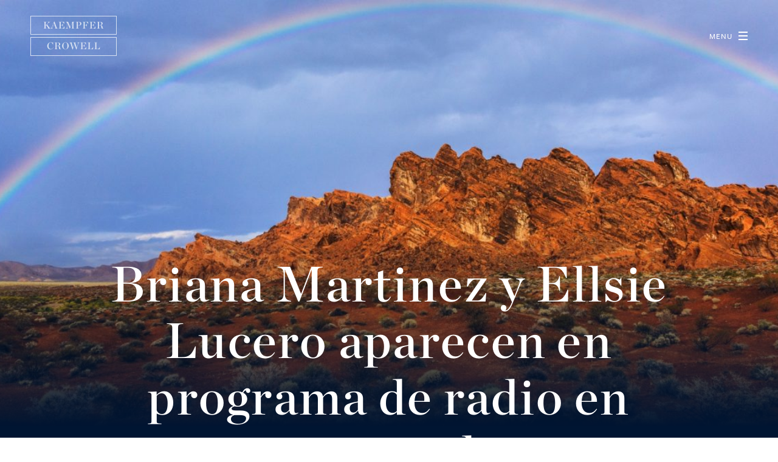

--- FILE ---
content_type: text/html; charset=UTF-8
request_url: http://kcnvlaw.com/news/briana-martinez-y-ellsie-lucero-aparecen-en-programa-de-radio-en-espanol/
body_size: 29163
content:
<!doctype html>
<html>
<head>
  <meta charset="utf-8">
  <title>Briana Martinez y Ellsie Lucero aparecen en programa de radio en español - Kaempfer Crowell</title>
  <meta name="viewport" content="width=device-width, initial-scale=1">

  <link rel="shortcut icon" href="http://kcnvlaw.com/wp-content/themes/kps3-kaempfercrowell/assets/images/favicon.ico">


  <meta name='robots' content='max-image-preview:large' />

<!-- This site is optimized with the Yoast SEO plugin v11.7 - https://yoast.com/wordpress/plugins/seo/ -->
<link rel="canonical" href="https://kcnvlaw.com/news/briana-martinez-y-ellsie-lucero-aparecen-en-programa-de-radio-en-espanol/" />
<meta property="og:locale" content="en_US" />
<meta property="og:type" content="article" />
<meta property="og:title" content="Briana Martinez y Ellsie Lucero aparecen en programa de radio en español - Kaempfer Crowell" />
<meta property="og:description" content="LAS VEGAS –  El 1 de Julio, 2021, Briana Martinez y Ellsie Lucero aparecieron en el programa de radio en español Al Dia en Bienes Raices para discutir la importancia..." />
<meta property="og:url" content="https://kcnvlaw.com/news/briana-martinez-y-ellsie-lucero-aparecen-en-programa-de-radio-en-espanol/" />
<meta property="og:site_name" content="Kaempfer Crowell" />
<meta property="article:section" content="Uncategorized" />
<meta property="article:published_time" content="2021-08-03T16:46:59-07:00" />
<meta property="og:image" content="https://kcnvlaw.com/wp-content/uploads/2016/12/valley-of-fire-1.jpg" />
<meta property="og:image:secure_url" content="https://kcnvlaw.com/wp-content/uploads/2016/12/valley-of-fire-1.jpg" />
<meta name="twitter:card" content="summary" />
<meta name="twitter:description" content="LAS VEGAS –  El 1 de Julio, 2021, Briana Martinez y Ellsie Lucero aparecieron en el programa de radio en español Al Dia en Bienes Raices para discutir la importancia..." />
<meta name="twitter:title" content="Briana Martinez y Ellsie Lucero aparecen en programa de radio en español - Kaempfer Crowell" />
<meta name="twitter:image" content="https://kcnvlaw.com/wp-content/uploads/2016/12/valley-of-fire-1.jpg" />
<script type='application/ld+json' class='yoast-schema-graph yoast-schema-graph--main'>{"@context":"https://schema.org","@graph":[{"@type":"WebSite","@id":"https://kcnvlaw.com/#website","url":"https://kcnvlaw.com/","name":"Kaempfer Crowell","potentialAction":{"@type":"SearchAction","target":"https://kcnvlaw.com/?s={search_term_string}","query-input":"required name=search_term_string"}},{"@type":"WebPage","@id":"https://kcnvlaw.com/news/briana-martinez-y-ellsie-lucero-aparecen-en-programa-de-radio-en-espanol/#webpage","url":"https://kcnvlaw.com/news/briana-martinez-y-ellsie-lucero-aparecen-en-programa-de-radio-en-espanol/","inLanguage":"en-US","name":"Briana Martinez y Ellsie Lucero aparecen en programa de radio en espa\u00f1ol - Kaempfer Crowell","isPartOf":{"@id":"https://kcnvlaw.com/#website"},"datePublished":"2021-08-03T16:46:59-07:00","dateModified":"2021-08-03T16:46:59-07:00","author":{"@id":"https://kcnvlaw.com/#/schema/person/e830bee233557d7a06363a7b6a55e8e9"}},{"@type":["Person"],"@id":"https://kcnvlaw.com/#/schema/person/e830bee233557d7a06363a7b6a55e8e9","name":"Lesley Miller","sameAs":[]}]}</script>
<!-- / Yoast SEO plugin. -->

<link rel='dns-prefetch' href='//use.typekit.net' />
<link rel='dns-prefetch' href='//cloud.typography.com' />
<script type="text/javascript">
/* <![CDATA[ */
window._wpemojiSettings = {"baseUrl":"https:\/\/s.w.org\/images\/core\/emoji\/15.0.3\/72x72\/","ext":".png","svgUrl":"https:\/\/s.w.org\/images\/core\/emoji\/15.0.3\/svg\/","svgExt":".svg","source":{"concatemoji":"http:\/\/kcnvlaw.com\/wp-includes\/js\/wp-emoji-release.min.js?ver=6.6.4"}};
/*! This file is auto-generated */
!function(i,n){var o,s,e;function c(e){try{var t={supportTests:e,timestamp:(new Date).valueOf()};sessionStorage.setItem(o,JSON.stringify(t))}catch(e){}}function p(e,t,n){e.clearRect(0,0,e.canvas.width,e.canvas.height),e.fillText(t,0,0);var t=new Uint32Array(e.getImageData(0,0,e.canvas.width,e.canvas.height).data),r=(e.clearRect(0,0,e.canvas.width,e.canvas.height),e.fillText(n,0,0),new Uint32Array(e.getImageData(0,0,e.canvas.width,e.canvas.height).data));return t.every(function(e,t){return e===r[t]})}function u(e,t,n){switch(t){case"flag":return n(e,"\ud83c\udff3\ufe0f\u200d\u26a7\ufe0f","\ud83c\udff3\ufe0f\u200b\u26a7\ufe0f")?!1:!n(e,"\ud83c\uddfa\ud83c\uddf3","\ud83c\uddfa\u200b\ud83c\uddf3")&&!n(e,"\ud83c\udff4\udb40\udc67\udb40\udc62\udb40\udc65\udb40\udc6e\udb40\udc67\udb40\udc7f","\ud83c\udff4\u200b\udb40\udc67\u200b\udb40\udc62\u200b\udb40\udc65\u200b\udb40\udc6e\u200b\udb40\udc67\u200b\udb40\udc7f");case"emoji":return!n(e,"\ud83d\udc26\u200d\u2b1b","\ud83d\udc26\u200b\u2b1b")}return!1}function f(e,t,n){var r="undefined"!=typeof WorkerGlobalScope&&self instanceof WorkerGlobalScope?new OffscreenCanvas(300,150):i.createElement("canvas"),a=r.getContext("2d",{willReadFrequently:!0}),o=(a.textBaseline="top",a.font="600 32px Arial",{});return e.forEach(function(e){o[e]=t(a,e,n)}),o}function t(e){var t=i.createElement("script");t.src=e,t.defer=!0,i.head.appendChild(t)}"undefined"!=typeof Promise&&(o="wpEmojiSettingsSupports",s=["flag","emoji"],n.supports={everything:!0,everythingExceptFlag:!0},e=new Promise(function(e){i.addEventListener("DOMContentLoaded",e,{once:!0})}),new Promise(function(t){var n=function(){try{var e=JSON.parse(sessionStorage.getItem(o));if("object"==typeof e&&"number"==typeof e.timestamp&&(new Date).valueOf()<e.timestamp+604800&&"object"==typeof e.supportTests)return e.supportTests}catch(e){}return null}();if(!n){if("undefined"!=typeof Worker&&"undefined"!=typeof OffscreenCanvas&&"undefined"!=typeof URL&&URL.createObjectURL&&"undefined"!=typeof Blob)try{var e="postMessage("+f.toString()+"("+[JSON.stringify(s),u.toString(),p.toString()].join(",")+"));",r=new Blob([e],{type:"text/javascript"}),a=new Worker(URL.createObjectURL(r),{name:"wpTestEmojiSupports"});return void(a.onmessage=function(e){c(n=e.data),a.terminate(),t(n)})}catch(e){}c(n=f(s,u,p))}t(n)}).then(function(e){for(var t in e)n.supports[t]=e[t],n.supports.everything=n.supports.everything&&n.supports[t],"flag"!==t&&(n.supports.everythingExceptFlag=n.supports.everythingExceptFlag&&n.supports[t]);n.supports.everythingExceptFlag=n.supports.everythingExceptFlag&&!n.supports.flag,n.DOMReady=!1,n.readyCallback=function(){n.DOMReady=!0}}).then(function(){return e}).then(function(){var e;n.supports.everything||(n.readyCallback(),(e=n.source||{}).concatemoji?t(e.concatemoji):e.wpemoji&&e.twemoji&&(t(e.twemoji),t(e.wpemoji)))}))}((window,document),window._wpemojiSettings);
/* ]]> */
</script>
<style id='wp-emoji-styles-inline-css' type='text/css'>

	img.wp-smiley, img.emoji {
		display: inline !important;
		border: none !important;
		box-shadow: none !important;
		height: 1em !important;
		width: 1em !important;
		margin: 0 0.07em !important;
		vertical-align: -0.1em !important;
		background: none !important;
		padding: 0 !important;
	}
</style>
<link rel='stylesheet' id='wp-block-library-css' href='http://kcnvlaw.com/wp-includes/css/dist/block-library/style.min.css?ver=6.6.4' type='text/css' media='all' />
<style id='classic-theme-styles-inline-css' type='text/css'>
/*! This file is auto-generated */
.wp-block-button__link{color:#fff;background-color:#32373c;border-radius:9999px;box-shadow:none;text-decoration:none;padding:calc(.667em + 2px) calc(1.333em + 2px);font-size:1.125em}.wp-block-file__button{background:#32373c;color:#fff;text-decoration:none}
</style>
<style id='global-styles-inline-css' type='text/css'>
:root{--wp--preset--aspect-ratio--square: 1;--wp--preset--aspect-ratio--4-3: 4/3;--wp--preset--aspect-ratio--3-4: 3/4;--wp--preset--aspect-ratio--3-2: 3/2;--wp--preset--aspect-ratio--2-3: 2/3;--wp--preset--aspect-ratio--16-9: 16/9;--wp--preset--aspect-ratio--9-16: 9/16;--wp--preset--color--black: #000000;--wp--preset--color--cyan-bluish-gray: #abb8c3;--wp--preset--color--white: #ffffff;--wp--preset--color--pale-pink: #f78da7;--wp--preset--color--vivid-red: #cf2e2e;--wp--preset--color--luminous-vivid-orange: #ff6900;--wp--preset--color--luminous-vivid-amber: #fcb900;--wp--preset--color--light-green-cyan: #7bdcb5;--wp--preset--color--vivid-green-cyan: #00d084;--wp--preset--color--pale-cyan-blue: #8ed1fc;--wp--preset--color--vivid-cyan-blue: #0693e3;--wp--preset--color--vivid-purple: #9b51e0;--wp--preset--gradient--vivid-cyan-blue-to-vivid-purple: linear-gradient(135deg,rgba(6,147,227,1) 0%,rgb(155,81,224) 100%);--wp--preset--gradient--light-green-cyan-to-vivid-green-cyan: linear-gradient(135deg,rgb(122,220,180) 0%,rgb(0,208,130) 100%);--wp--preset--gradient--luminous-vivid-amber-to-luminous-vivid-orange: linear-gradient(135deg,rgba(252,185,0,1) 0%,rgba(255,105,0,1) 100%);--wp--preset--gradient--luminous-vivid-orange-to-vivid-red: linear-gradient(135deg,rgba(255,105,0,1) 0%,rgb(207,46,46) 100%);--wp--preset--gradient--very-light-gray-to-cyan-bluish-gray: linear-gradient(135deg,rgb(238,238,238) 0%,rgb(169,184,195) 100%);--wp--preset--gradient--cool-to-warm-spectrum: linear-gradient(135deg,rgb(74,234,220) 0%,rgb(151,120,209) 20%,rgb(207,42,186) 40%,rgb(238,44,130) 60%,rgb(251,105,98) 80%,rgb(254,248,76) 100%);--wp--preset--gradient--blush-light-purple: linear-gradient(135deg,rgb(255,206,236) 0%,rgb(152,150,240) 100%);--wp--preset--gradient--blush-bordeaux: linear-gradient(135deg,rgb(254,205,165) 0%,rgb(254,45,45) 50%,rgb(107,0,62) 100%);--wp--preset--gradient--luminous-dusk: linear-gradient(135deg,rgb(255,203,112) 0%,rgb(199,81,192) 50%,rgb(65,88,208) 100%);--wp--preset--gradient--pale-ocean: linear-gradient(135deg,rgb(255,245,203) 0%,rgb(182,227,212) 50%,rgb(51,167,181) 100%);--wp--preset--gradient--electric-grass: linear-gradient(135deg,rgb(202,248,128) 0%,rgb(113,206,126) 100%);--wp--preset--gradient--midnight: linear-gradient(135deg,rgb(2,3,129) 0%,rgb(40,116,252) 100%);--wp--preset--font-size--small: 13px;--wp--preset--font-size--medium: 20px;--wp--preset--font-size--large: 36px;--wp--preset--font-size--x-large: 42px;--wp--preset--spacing--20: 0.44rem;--wp--preset--spacing--30: 0.67rem;--wp--preset--spacing--40: 1rem;--wp--preset--spacing--50: 1.5rem;--wp--preset--spacing--60: 2.25rem;--wp--preset--spacing--70: 3.38rem;--wp--preset--spacing--80: 5.06rem;--wp--preset--shadow--natural: 6px 6px 9px rgba(0, 0, 0, 0.2);--wp--preset--shadow--deep: 12px 12px 50px rgba(0, 0, 0, 0.4);--wp--preset--shadow--sharp: 6px 6px 0px rgba(0, 0, 0, 0.2);--wp--preset--shadow--outlined: 6px 6px 0px -3px rgba(255, 255, 255, 1), 6px 6px rgba(0, 0, 0, 1);--wp--preset--shadow--crisp: 6px 6px 0px rgba(0, 0, 0, 1);}:where(.is-layout-flex){gap: 0.5em;}:where(.is-layout-grid){gap: 0.5em;}body .is-layout-flex{display: flex;}.is-layout-flex{flex-wrap: wrap;align-items: center;}.is-layout-flex > :is(*, div){margin: 0;}body .is-layout-grid{display: grid;}.is-layout-grid > :is(*, div){margin: 0;}:where(.wp-block-columns.is-layout-flex){gap: 2em;}:where(.wp-block-columns.is-layout-grid){gap: 2em;}:where(.wp-block-post-template.is-layout-flex){gap: 1.25em;}:where(.wp-block-post-template.is-layout-grid){gap: 1.25em;}.has-black-color{color: var(--wp--preset--color--black) !important;}.has-cyan-bluish-gray-color{color: var(--wp--preset--color--cyan-bluish-gray) !important;}.has-white-color{color: var(--wp--preset--color--white) !important;}.has-pale-pink-color{color: var(--wp--preset--color--pale-pink) !important;}.has-vivid-red-color{color: var(--wp--preset--color--vivid-red) !important;}.has-luminous-vivid-orange-color{color: var(--wp--preset--color--luminous-vivid-orange) !important;}.has-luminous-vivid-amber-color{color: var(--wp--preset--color--luminous-vivid-amber) !important;}.has-light-green-cyan-color{color: var(--wp--preset--color--light-green-cyan) !important;}.has-vivid-green-cyan-color{color: var(--wp--preset--color--vivid-green-cyan) !important;}.has-pale-cyan-blue-color{color: var(--wp--preset--color--pale-cyan-blue) !important;}.has-vivid-cyan-blue-color{color: var(--wp--preset--color--vivid-cyan-blue) !important;}.has-vivid-purple-color{color: var(--wp--preset--color--vivid-purple) !important;}.has-black-background-color{background-color: var(--wp--preset--color--black) !important;}.has-cyan-bluish-gray-background-color{background-color: var(--wp--preset--color--cyan-bluish-gray) !important;}.has-white-background-color{background-color: var(--wp--preset--color--white) !important;}.has-pale-pink-background-color{background-color: var(--wp--preset--color--pale-pink) !important;}.has-vivid-red-background-color{background-color: var(--wp--preset--color--vivid-red) !important;}.has-luminous-vivid-orange-background-color{background-color: var(--wp--preset--color--luminous-vivid-orange) !important;}.has-luminous-vivid-amber-background-color{background-color: var(--wp--preset--color--luminous-vivid-amber) !important;}.has-light-green-cyan-background-color{background-color: var(--wp--preset--color--light-green-cyan) !important;}.has-vivid-green-cyan-background-color{background-color: var(--wp--preset--color--vivid-green-cyan) !important;}.has-pale-cyan-blue-background-color{background-color: var(--wp--preset--color--pale-cyan-blue) !important;}.has-vivid-cyan-blue-background-color{background-color: var(--wp--preset--color--vivid-cyan-blue) !important;}.has-vivid-purple-background-color{background-color: var(--wp--preset--color--vivid-purple) !important;}.has-black-border-color{border-color: var(--wp--preset--color--black) !important;}.has-cyan-bluish-gray-border-color{border-color: var(--wp--preset--color--cyan-bluish-gray) !important;}.has-white-border-color{border-color: var(--wp--preset--color--white) !important;}.has-pale-pink-border-color{border-color: var(--wp--preset--color--pale-pink) !important;}.has-vivid-red-border-color{border-color: var(--wp--preset--color--vivid-red) !important;}.has-luminous-vivid-orange-border-color{border-color: var(--wp--preset--color--luminous-vivid-orange) !important;}.has-luminous-vivid-amber-border-color{border-color: var(--wp--preset--color--luminous-vivid-amber) !important;}.has-light-green-cyan-border-color{border-color: var(--wp--preset--color--light-green-cyan) !important;}.has-vivid-green-cyan-border-color{border-color: var(--wp--preset--color--vivid-green-cyan) !important;}.has-pale-cyan-blue-border-color{border-color: var(--wp--preset--color--pale-cyan-blue) !important;}.has-vivid-cyan-blue-border-color{border-color: var(--wp--preset--color--vivid-cyan-blue) !important;}.has-vivid-purple-border-color{border-color: var(--wp--preset--color--vivid-purple) !important;}.has-vivid-cyan-blue-to-vivid-purple-gradient-background{background: var(--wp--preset--gradient--vivid-cyan-blue-to-vivid-purple) !important;}.has-light-green-cyan-to-vivid-green-cyan-gradient-background{background: var(--wp--preset--gradient--light-green-cyan-to-vivid-green-cyan) !important;}.has-luminous-vivid-amber-to-luminous-vivid-orange-gradient-background{background: var(--wp--preset--gradient--luminous-vivid-amber-to-luminous-vivid-orange) !important;}.has-luminous-vivid-orange-to-vivid-red-gradient-background{background: var(--wp--preset--gradient--luminous-vivid-orange-to-vivid-red) !important;}.has-very-light-gray-to-cyan-bluish-gray-gradient-background{background: var(--wp--preset--gradient--very-light-gray-to-cyan-bluish-gray) !important;}.has-cool-to-warm-spectrum-gradient-background{background: var(--wp--preset--gradient--cool-to-warm-spectrum) !important;}.has-blush-light-purple-gradient-background{background: var(--wp--preset--gradient--blush-light-purple) !important;}.has-blush-bordeaux-gradient-background{background: var(--wp--preset--gradient--blush-bordeaux) !important;}.has-luminous-dusk-gradient-background{background: var(--wp--preset--gradient--luminous-dusk) !important;}.has-pale-ocean-gradient-background{background: var(--wp--preset--gradient--pale-ocean) !important;}.has-electric-grass-gradient-background{background: var(--wp--preset--gradient--electric-grass) !important;}.has-midnight-gradient-background{background: var(--wp--preset--gradient--midnight) !important;}.has-small-font-size{font-size: var(--wp--preset--font-size--small) !important;}.has-medium-font-size{font-size: var(--wp--preset--font-size--medium) !important;}.has-large-font-size{font-size: var(--wp--preset--font-size--large) !important;}.has-x-large-font-size{font-size: var(--wp--preset--font-size--x-large) !important;}
:where(.wp-block-post-template.is-layout-flex){gap: 1.25em;}:where(.wp-block-post-template.is-layout-grid){gap: 1.25em;}
:where(.wp-block-columns.is-layout-flex){gap: 2em;}:where(.wp-block-columns.is-layout-grid){gap: 2em;}
:root :where(.wp-block-pullquote){font-size: 1.5em;line-height: 1.6;}
</style>
<link rel='stylesheet' id='kaempfercrowell-screen-css' href='http://kcnvlaw.com/wp-content/themes/kps3-kaempfercrowell/assets/styles/main-063c406a60622b0495ea497101e15474.css?ver=1' type='text/css' media='all' />
<link rel='stylesheet' id='kaempfercrowell-fonts-css' href='https://cloud.typography.com/616688/6041952/css/fonts.css?ver=6.6.4' type='text/css' media='all' />
<script type="text/javascript" src="https://use.typekit.net/nvd5qdj.js?ver=6.6.4" id="kaempfercrowell-fonts-script-js"></script>
<script type="text/javascript" id="kaempfercrowell-fonts-script-js-after">
/* <![CDATA[ */
try{Typekit.load({ async: true });}catch(e){}
/* ]]> */
</script>
<script type="text/javascript" src="http://kcnvlaw.com/wp-includes/js/jquery/jquery.min.js?ver=3.7.1" id="jquery-core-js"></script>
<script type="text/javascript" src="http://kcnvlaw.com/wp-includes/js/jquery/jquery-migrate.min.js?ver=3.4.1" id="jquery-migrate-js"></script>
<link rel="https://api.w.org/" href="https://kcnvlaw.com/wp-json/" /><link rel="alternate" title="JSON" type="application/json" href="https://kcnvlaw.com/wp-json/wp/v2/posts/1035" /><link rel="EditURI" type="application/rsd+xml" title="RSD" href="https://kcnvlaw.com/xmlrpc.php?rsd" />
<link rel='shortlink' href='https://kcnvlaw.com/?p=1035' />
<link rel="alternate" title="oEmbed (JSON)" type="application/json+oembed" href="https://kcnvlaw.com/wp-json/oembed/1.0/embed?url=https%3A%2F%2Fkcnvlaw.com%2Fnews%2Fbriana-martinez-y-ellsie-lucero-aparecen-en-programa-de-radio-en-espanol%2F" />
<link rel="alternate" title="oEmbed (XML)" type="text/xml+oembed" href="https://kcnvlaw.com/wp-json/oembed/1.0/embed?url=https%3A%2F%2Fkcnvlaw.com%2Fnews%2Fbriana-martinez-y-ellsie-lucero-aparecen-en-programa-de-radio-en-espanol%2F&#038;format=xml" />
<!-- Stream WordPress user activity plugin v4.0.0 -->

  <!-- Google tag (gtag.js) -->
<script async src="https://www.googletagmanager.com/gtag/js?id=G-6GCHWPJKF3"></script>
<script> window.dataLayer = window.dataLayer || []; function gtag(){dataLayer.push(arguments);} gtag('js', new Date()); gtag('config', 'G-6GCHWPJKF3');
</script>
</head>


<body class="body   body--secondary">
<!-- Google Tag Manager (noscript) -->
<noscript><iframe src="https://www.googletagmanager.com/ns.html?id=GTM-K3NWC2X"
height="0" width="0" style="display:none;visibility:hidden"></iframe></noscript>
<!-- End Google Tag Manager (noscript) -->  <div class="nav">
    <div class="nav-container">
      <a href="/" class="nav-logo">
        <img src="http://kcnvlaw.com/wp-content/themes/kps3-kaempfercrowell/assets/images/logo@2x.png" alt="Kaempfer-Crowell" width="142" height="66">
      </a>

      <a href="#" id="js-nav-menu" class="nav-menu">
        <div class="nav-menu-lines" aria-hidden="true"></div>
        <span class="nav-menu-text">Menu</span>
        <span class="nav-menu-text nav-menu-text--alt" aria-hidden="true">Close</span>
      </a>
    </div>
  </div>

<nav class="menu">
  <div class="menu-content">
    <div class="menu-sidebar">
      <div class="menu-sidebar-content">
        <p class="menu-formIntro">
          Need help finding information? Search below or call one of our three offices.
        </p>

        <form action="/" method="GET" class="menu-form">
          <div class="menu-form-input">
            <input type="search" name="s" placeholder="Search">
          </div>
          <div class="menu-form-submit">
            <button type="submit"><span class="icon icon--search" aria-hidden="true"></span></button>
          </div>
        </form>

        <div class="menu-locations">
                                <div>
              <a href="/contact-us/las-vegas-office/" class="menu-location">
                <h3 class="menu-location-title">Las Vegas</h3>
                <p class="menu-location-text">
                  (702) 792-7000                </p>
                  <span class="menu-location-arrowLink arrowLink">
                    More Info <span class="arrowLink-icon icon icon--arrow-right" aria-hidden="true"></span>
                  </span>
              </a>
            </div>
                      <div>
              <a href="/contact-us/reno-office/" class="menu-location">
                <h3 class="menu-location-title">Reno</h3>
                <p class="menu-location-text">
                  (775) 852-3900                </p>
                  <span class="menu-location-arrowLink arrowLink">
                    More Info <span class="arrowLink-icon icon icon--arrow-right" aria-hidden="true"></span>
                  </span>
              </a>
            </div>
                      <div>
              <a href="/contact-us/carson-city-office/" class="menu-location">
                <h3 class="menu-location-title">Carson City</h3>
                <p class="menu-location-text">
                  (775) 884-8300                </p>
                  <span class="menu-location-arrowLink arrowLink">
                    More Info <span class="arrowLink-icon icon icon--arrow-right" aria-hidden="true"></span>
                  </span>
              </a>
            </div>
                  </div>
      </div>
    </div>
    <div class="menu-links"><ul id="menu-primary-menu" class="menu-links-list"><li id="menu-item-71" class="menu-item menu-item-type-post_type menu-item-object-page menu-item-71"><a href="https://kcnvlaw.com/about/">About</a></li>
<li id="menu-item-53" class="menu-item menu-item-type-post_type menu-item-object-page menu-item-53"><a href="https://kcnvlaw.com/practice-areas/">Practice Areas</a></li>
<li id="menu-item-54" class="menu-item menu-item-type-post_type menu-item-object-page menu-item-54"><a href="https://kcnvlaw.com/the-team/">Our People</a></li>
<li id="menu-item-1415" class="menu-item menu-item-type-post_type menu-item-object-page menu-item-1415"><a href="https://kcnvlaw.com/diversity-equity-inclusion/">Diversity, Equity &#038; Inclusion</a></li>
<li id="menu-item-64" class="menu-item menu-item-type-post_type menu-item-object-page current_page_parent menu-item-64"><a href="https://kcnvlaw.com/news/">News</a></li>
<li id="menu-item-72" class="menu-item menu-item-type-post_type menu-item-object-page menu-item-72"><a href="https://kcnvlaw.com/contact-us/">Contact Us</a></li>
<li id="menu-item-1082" class="menu-item menu-item-type-post_type menu-item-object-page menu-item-1082"><a href="https://kcnvlaw.com/about/career-positions/">Career Positions</a></li>
<li id="menu-item-824" class="menu-item menu-item-type-custom menu-item-object-custom menu-item-824"><a href="https://kcnvlaw.com/payportal/">Payment Portal</a></li>
<li id="menu-item-55" class="small-only menu-item menu-item-type-custom menu-item-object-custom menu-item-55"><a href="/search/">Search</a></li>
</ul></div>  </div>
</nav>


  <div class="headerImage headerImage--secondary" style="background-image: url('https://kcnvlaw.com/wp-content/uploads/2019/05/VallyOfFire_Resize-1440x620.jpg')">
    <div class="headerImage-location"></div>
  </div>

  <header class="pageHeader">
    <h1 class="pageHeader-title">Briana Martinez y Ellsie Lucero aparecen en programa de radio en español</h1>
  </header>

<div class="pageBar">
  <div class="pageBar-content">
    <ul class="breadcrumbs">
      <li class="breadcrumbs-item">
        <a href="/" class="breadcrumbs-item-link">Home</a>
      </li>
                    <li class="breadcrumbs-item">
          <a href="https://kcnvlaw.com/news/" class="breadcrumbs-item-link">News</a>
        </li>
            <li class="breadcrumbs-item">
        <a href="https://kcnvlaw.com/news/briana-martinez-y-ellsie-lucero-aparecen-en-programa-de-radio-en-espanol/" class="breadcrumbs-item-link">Briana Martinez y Ellsie Lucero aparecen en programa de radio en español</a>
      </li>
    </ul>
  </div>
</div>

  <article class="pageBase">
    <div class="pageBase-content pageBase-content--text">
      <div class="pageBase-content-date">
        posted on <strong>August 3, 2021</strong>
      </div>
      <p>LAS VEGAS –  El 1 de Julio, 2021, Briana Martinez y Ellsie Lucero aparecieron en el programa de radio en español Al Dia en Bienes Raices para discutir la importancia de planificar para el futuro. Briana y Ellsie explicaron algunas de las diversas opciones para la planificación patrimonial, como testamentos, fideicomisos y poderes.</p>
<p>Briana y Ellsie son abogadas con la firma de abogados Kaempfer Crowell.</p>
<p>Con oficinas en Las Vegas, Reno y Carson City, Kaempfer Crowell es reconocido como uno de los bufetes de abogados principales de Nevada en Relaciones Gubernamentales, Zonificación, Litigios, Energía y Recursos Naturales, Bienes Raíces, Bancarotta, Telecomunicaciones y Trabajo y Empleo. La firma cuenta con más de 30 abogados, la mayoría de los cuales son nativos y residentes de Nevada desde hace mucho tiempo. Los abogados de Kaempfer Crowell asesoran a corporaciones, propietarios de empresas e individuos. Los abogados de la firma se clasifican habitualmente entre los mejores abogados de Estados Unidos © y Chambers USA.</p>
<p><iframe title="Como puedes proteger a tu familia y que tus bienes no se pierdan?" width="500" height="281" src="https://www.youtube.com/embed/zKysCwbfPZU?feature=oembed" frameborder="0" allow="accelerometer; autoplay; clipboard-write; encrypted-media; gyroscope; picture-in-picture; web-share" referrerpolicy="strict-origin-when-cross-origin" allowfullscreen></iframe></p>

    </div>
  </article>

<footer class="footer footer--secondary">

  <div class="footer-container">

    <div class="footer-left">
      <div class="footer-left-inner">
        <a href="/" class="footer-main-logo">
          <img src="http://kcnvlaw.com/wp-content/themes/kps3-kaempfercrowell/assets/images/logo-color-large@2x.png" alt="" width="230" height="125">
        </a>
        
                <div class="footer-cta">
                      <h3 class="footer-cta-title">
              Call one of our three offices            </h3>
                                <a href="https://kcnvlaw.com/contact-us/" class="footer-cta-button arrowLink">
              More info              <span class="arrowLink-icon icon icon--arrow-right" aria-hidden="true"></span>
            </a>
                  </div>
      </div>
    </div>
    <div class="footer-right">
      <div class="footer-right-inner">
        <div class="footer-logos">
          <div class="footer-logo-container">
            <img class="footer-logo" src="http://kcnvlaw.com/wp-content/themes/kps3-kaempfercrowell/assets/images/footer-logo-1.png" width="125" height="125">
          </div>
          <div class="footer-logo-container">
            <img class="footer-logo" src="http://kcnvlaw.com/wp-content/themes/kps3-kaempfercrowell/assets/images/footer-logo-2.png" width="244" height="125">
          </div>
        </div>
        <div class="footer-utility-menu">
          <ul id="menu-footer-menu" class="footer-extra"><li id="menu-item-248" class="footer-extra-item menu-item menu-item-type-post_type menu-item-object-page menu-item-248"><a href="https://kcnvlaw.com/disclaimer/">Disclaimer</a></li>
<li id="menu-item-405" class="footer-extra-item menu-item menu-item-type-post_type menu-item-object-page menu-item-405"><a href="https://kcnvlaw.com/payportal/">Payment Portal</a></li>
</ul>        </div>
     </div>
    </div>

  </div>

</footer>
<!-- Scripts -->
<script>
              (function(e){
                  var el = document.createElement('script');
                  el.setAttribute('data-account', 'bRjfvenmoH');
                  el.setAttribute('src', 'https://cdn.userway.org/widget.js');
                  document.body.appendChild(el);
                })();
              </script><script type="text/javascript" src="http://kcnvlaw.com/wp-content/themes/kps3-kaempfercrowell/assets/scripts/bundle.min.js?ver=1" id="kaempfercrowell-bundle-js"></script>

</body>
</html>


--- FILE ---
content_type: text/css
request_url: http://kcnvlaw.com/wp-content/themes/kps3-kaempfercrowell/assets/styles/main-063c406a60622b0495ea497101e15474.css?ver=1
body_size: 48947
content:
/**
 * Automatically Generated - Do Not Edit
 * kps3 / v1.0.0 / 2024-05-21
 */
.l-container{max-width:1200px;margin-left:auto;margin-right:auto}.l-container::after{clear:both;content:"";display:table}/*! normalize.css v2.1.3 | MIT License | git.io/normalize */article,aside,details,figcaption,figure,footer,header,hgroup,main,nav,section,summary{display:block}audio,canvas,video{display:inline-block}audio:not([controls]){display:none;height:0}[hidden],template{display:none}html{font-family:sans-serif;-ms-text-size-adjust:100%;-webkit-text-size-adjust:100%}body{margin:0}a{background:transparent}a:focus{outline:thin dotted}a:active,a:hover{outline:0}h1{font-size:2em;margin:0.67em 0}abbr[title]{border-bottom:1px dotted}b,strong{font-weight:bold}dfn{font-style:italic}hr{-moz-box-sizing:content-box;box-sizing:content-box;height:0}mark{background:#ff0;color:#000}code,kbd,pre,samp{font-family:monospace, serif;font-size:1em}pre{white-space:pre-wrap}q{quotes:"\201C" "\201D" "\2018" "\2019"}small{font-size:80%}sub,sup{font-size:75%;line-height:0;position:relative;vertical-align:baseline}sup{top:-0.5em}sub{bottom:-0.25em}img{border:0}svg:not(:root){overflow:hidden}figure{margin:0}fieldset{border:1px solid #c0c0c0;margin:0 2px;padding:0.35em 0.625em 0.75em}legend{border:0;padding:0}button,input,select,textarea{font-family:inherit;font-size:100%;margin:0}button,input{line-height:normal}button,select{text-transform:none}button,html input[type="button"],input[type="reset"],input[type="submit"]{-webkit-appearance:button;cursor:pointer}button[disabled],html input[disabled]{cursor:default}input[type="checkbox"],input[type="radio"]{box-sizing:border-box;padding:0}input[type="search"]{-webkit-appearance:textfield;-moz-box-sizing:content-box;-webkit-box-sizing:content-box;box-sizing:content-box}input[type="search"]::-webkit-search-cancel-button,input[type="search"]::-webkit-search-decoration{-webkit-appearance:none}button::-moz-focus-inner,input::-moz-focus-inner{border:0;padding:0}textarea{overflow:auto;vertical-align:top}table{border-collapse:collapse;border-spacing:0}html{box-sizing:border-box}*,*::after,*::before{box-sizing:inherit}.button{appearance:none;border:none;cursor:pointer;text-decoration:none;user-select:none;vertical-align:middle;white-space:nowrap}.button:disabled{cursor:not-allowed;opacity:.5}@font-face{font-family:'KCL-Icons';src:url("../fonts/KCL-Icons.ttf?erx0p") format("truetype"),url("../fonts/KCL-Icons.woff?erx0p") format("woff"),url("../fonts/KCL-Icons.svg?erx0p#KCL-Icons") format("svg");font-weight:normal;font-style:normal}.icon,.menu-links-list a:after{font-family:'KCL-Icons' !important;speak:none;font-style:normal;font-weight:normal;font-variant:normal;text-transform:none;line-height:1;-webkit-font-smoothing:antialiased;-moz-osx-font-smoothing:grayscale}.icon--arrow-short-right:before{content:"\e900"}.icon--arrow-short-left:before{content:"\e901"}.icon--arrow-short-down:before,.has-filter-open .filter-toggle-icon:before{content:"\e902"}.icon--arrow-short-up:before,.filter-toggle-icon:before{content:"\e903"}.icon--search:before{content:"\e904"}.icon--arrow-right:before,.menu-links-list a:after{content:"\e905"}.icon--arrow-left:before{content:"\e906"}.icon--arrow-down:before{content:"\e907"}.icon--arrow-up:before{content:"\e908"}figure{margin:0}img,picture{margin:0;max-width:100%;height:auto}table{border-collapse:collapse;table-layout:fixed;width:100%}th{border-bottom:1px solid #E1E0E0;font-weight:600;padding:15px 0;text-align:left}td{border-bottom:1px solid #E1E0E0;padding:15px 0}tr,td,th{vertical-align:middle}body{-webkit-font-smoothing:antialiased;font-family:"freight-sans-pro",sans-serif;font-weight:500;color:#686664}h1,h2,h3,h4,h5,h6{font-family:"Chronicle Display A","Chronicle Display B",serif;font-weight:600;color:#234977;line-height:1.14}p{margin:15px 0 35px;line-height:1.6875}hr{border-bottom:1px solid #E1E0E0;border-left:0;border-right:0;border-top:0;margin:40px 0 50px}.u-hide{display:none !important}.u-show{display:block !important}.u-left{float:left !important}.u-right{float:right !important}.u-textLeft{text-align:left !important}.u-textCenter{text-align:center !important}.u-textRight{text-align:right !important}.alignnone{margin:5px 20px 20px 0}.aligncenter,div.aligncenter{display:block;margin:5px auto 5px auto}.alignright{float:right;margin:5px 0 20px 20px}.alignleft{float:left;margin:5px 20px 20px 0}a img.alignright{float:right;margin:5px 0 20px 20px}a img.alignnone{margin:5px 20px 20px 0}a img.alignleft{float:left;margin:5px 20px 20px 0}a img.aligncenter{display:block;margin-left:auto;margin-right:auto}.wp-caption{background:#fff;border:1px solid #f0f0f0;max-width:96%;padding:5px 3px 10px;text-align:center}.wp-caption.alignnone{margin:5px 20px 20px 0}.wp-caption.alignleft{margin:5px 20px 20px 0}.wp-caption.alignright{margin:5px 0 20px 20px}.wp-caption img{border:0 none;height:auto;margin:0;max-width:98.5%;padding:0;width:auto}.wp-caption p.wp-caption-text{font-size:11px;line-height:17px;margin:0;padding:0 4px 5px}.screen-reader-text{clip:rect(1px, 1px, 1px, 1px);position:absolute !important;height:1px;width:1px;overflow:hidden}.screen-reader-text:focus{background-color:#f1f1f1;border-radius:3px;box-shadow:0 0 2px 2px rgba(0,0,0,0.6);clip:auto !important;color:#21759b;display:block;font-size:14px;font-size:0.875rem;font-weight:bold;height:auto;left:5px;line-height:normal;padding:15px 23px 14px;text-decoration:none;top:5px;width:auto;z-index:100000}.arrowLink{font-size:13px;text-decoration:none;text-transform:uppercase;letter-spacing:.1em;color:#fff;display:inline-block}.arrowLink:hover .arrowLink-icon{transform:translateX(5px)}.arrowLink--alt{color:#C39753}.arrowLink--large{font-size:16px}.arrowLink--large:hover .arrowLink-icon{transform:translateX(10px)}.arrowLink--noHover:hover .arrowLink-icon{transform:none}.arrowLink-icon{margin-left:10px;font-size:30px;position:relative;top:6px;display:inline-block;height:20px;line-height:20px;overflow:hidden;transition:transform 250ms ease}.arrowLink-icon--large{font-size:40px}.breadcrumbs{margin:0;padding:2px 0 3px;list-style:none;text-transform:uppercase;font-size:12px;line-height:1.23}@media screen and (min-width: 500px){.breadcrumbs{font-size:13px}}.breadcrumbs-item{display:inline-block;padding:0 3px;letter-spacing:.5px}.breadcrumbs-item:after{content:'>';padding-left:7px;font-family:"Chronicle Display A","Chronicle Display B",serif;font-size:12px;position:relative;top:1px;letter-spacing:.33px;color:rgba(255,255,255,0.6)}.breadcrumbs-item:last-child:after{display:none}.breadcrumbs-item:first-child{padding-left:0}.breadcrumbs-item:last-child{display:none}.breadcrumbs-item:nth-last-child(2):after{display:none}@media screen and (min-width: 500px){.breadcrumbs-item{padding:0 8px}.breadcrumbs-item:after{content:'//';padding-left:14px;font-size:15px}.breadcrumbs-item:nth-last-child(2):after{display:inline-block}.breadcrumbs-item:last-child{display:inline-block}}.breadcrumbs-item-link{text-decoration:none;color:#fff;display:inline-block;max-width:200px;overflow:hidden;text-overflow:ellipsis;white-space:nowrap;vertical-align:middle}.breadcrumbs-item-link:hover{opacity:.6;transition:opacity 125ms ease}@media screen and (min-width: 500px){.breadcrumbs-item-link{max-width:300px}}@media screen and (min-width: 990px){.breadcrumbs-item-link{max-width:350px}}.body{background-image:linear-gradient(#250D08 845px, #64240A 100%)}.has-menu-open.body{overflow:hidden}.body--secondary{background-image:linear-gradient(#001532 845px, #2C5789 100%)}.body--home-2{background-image:linear-gradient(#001632 845px, #2C5789 100%)}.body--home-3{background-image:linear-gradient(#050A21 845px, #47549D 100%)}.has-menu-open .body-content{-webkit-filter:blur(4px);filter:blur(4px);pointer-events:none}.nav{position:absolute;top:0;left:0;width:100%;padding:15px 0;z-index:100}@media screen and (min-width: 790px){.nav{padding:25px 0}}.nav-container{max-width:1200px;margin-left:auto;margin-right:auto;padding:0 10px}.nav-container::after{clear:both;content:"";display:table}.nav-logo{position:relative;top:1px;display:inline-block;max-width:110px;opacity:.75}.nav-logo img{display:block}.nav-logo:focus{outline:none}.nav-logo:hover{opacity:.85;transition:opacity 150ms ease}@media screen and (min-width: 790px){.nav-logo{max-width:none}}.nav-menu{float:right;height:20px;width:15px;margin-top:19px;position:relative;color:#fff;text-transform:uppercase;padding:2px 0}.nav-menu:hover{opacity:.8;transition:opacity 150ms ease}.nav-menu:focus{outline:none}@media screen and (min-width: 790px){.nav-menu{margin-top:25px}}.has-menu-open .nav-menu-lines{transform:rotate(45deg) translate3d(3px, 6px, 0)}.has-menu-open .nav-menu-lines:before{opacity:0}.has-menu-open .nav-menu-lines:after{transform:rotate(-90deg) translate3d(12px, 0, 0)}.nav-menu-lines{position:relative;height:2px;width:15px;background:#fff;transition:all 250ms ease}.nav-menu-lines:before,.nav-menu-lines:after{content:'';height:2px;width:15px;background:#fff;position:absolute;top:6px;right:0;transition:all 250ms ease}.nav-menu-lines:before{transition:all 150ms ease}.nav-menu-lines:after{top:12px}.nav-menu-text{position:absolute;right:100%;top:0;font-size:13px;font-weight:500;letter-spacing:1px;padding:0 10px 0 5px;transition:opacity 200ms ease, transform 350ms ease-in-out}.has-menu-open .nav-menu-text{opacity:0;transform:translateX(-5px)}.nav-menu-text--alt{opacity:0;transform:translateX(-5px)}.has-menu-open .nav-menu-text--alt{opacity:1;transform:translateX(0)}.menu{position:absolute;top:0;left:0;width:100%;background-image:linear-gradient(rgba(44,87,137,0.7) 0%, rgba(0,20,46,0.7) 100%);z-index:99;color:#fff;height:0;opacity:0;overflow:hidden;transition:height 0s 200ms ease, opacity 200ms}.has-menu-open .menu{height:100vh;opacity:1;transition:height 0s ease, opacity 200ms}.menu-content{max-width:1200px;margin-left:auto;margin-right:auto}.menu-content::after{clear:both;content:"";display:table}@media screen and (min-width: 790px){.menu-content{padding:0 10px}}.menu-sidebar,.menu-links{height:100vh;padding-top:130px}@media screen and (min-width: 790px){.menu-sidebar,.menu-links{padding-top:150px}}.menu-sidebar{display:none;padding-right:20px}@media screen and (min-width: 790px){.menu-sidebar{display:block;float:left;display:block;margin-right:2.3576520234%;width:31.7615653177%}.menu-sidebar:last-child{margin-right:0}}.menu-sidebar-content{overflow:auto;height:100%}.menu-links{background:rgba(255,255,255,0.14)}@media screen and (min-width: 790px){.menu-links{float:left;display:block;margin-right:2.3576520234%;width:65.8807826589%;position:relative}.menu-links:last-child{margin-right:0}.menu-links .small-only{display:none}.menu-links:before{content:'';position:absolute;left:100%;top:0;bottom:0;width:9999px;background:rgba(255,255,255,0.14)}}.menu-links-list{height:100%;overflow:auto;list-style:none;margin:0;padding:0 0 30px;font-family:"Chronicle Display A","Chronicle Display B",serif;text-align:center}@media screen and (min-width: 790px){.menu-links-list{text-align:left;margin:15px 0 0 80px}}@media screen and (min-width: 990px){.menu-links-list{margin-left:100px}}.menu-links-list li{padding:0;margin:0 0 15px}@media screen and (min-width: 790px){.menu-links-list li{margin:0 0 25px}}.menu-links-list li:last-child{margin-bottom:0}.menu-links-list li.current-menu-item a{color:#C39753}.menu-links-list a{font-size:30px;color:#fff;letter-spacing:0.027em;line-height:1.29;text-decoration:none;display:inline-block}.menu-links-list a:after{font-size:42px;top:2px;margin-left:32px;position:relative;display:none;opacity:0}.menu-links-list a:hover{color:#EFB250;transition:all 300ms ease}.menu-links-list a:hover:after{opacity:1;color:#EFB250;transform:translateX(8px);transition:all 300ms ease}@media screen and (min-width: 790px){.menu-links-list a{font-size:51px}.menu-links-list a:after{display:inline-block}}@media screen and (min-width: 920px){.menu-links-list a{font-size:55px}.menu-links-list a:after{display:inline-block}}@media screen and (min-width: 1010px){.menu-links-list a{font-size:62px}.menu-links-list a:after{display:inline-block}}.menu-formIntro{font-weight:400;font-size:18px;line-height:1.44}.menu-form{display:table;width:100%;margin-bottom:25px}.menu-form-input,.menu-form-submit{display:table-cell;table-layout:fixed;vertical-align:middle}.menu-form-input{width:100%}.menu-form-input input{background:none;font-size:19px;color:#fff;font-family:"Chronicle Display A","Chronicle Display B",serif;display:block;width:100%;box-sizing:border-box;padding:15px;border-right-width:0;background:rgba(255,255,255,0.32);border:1px solid rgba(255,255,255,0.2)}.menu-form-input input::-webkit-input-placeholder{font-style:italic;color:#fff}.menu-form-input input::-moz-placeholder{font-style:italic;color:#fff}.menu-form-input input:-moz-placeholder{font-style:italic;color:#fff}.menu-form-input input:-ms-input-placeholder{font-style:italic;color:#fff}.menu-form-submit button{display:block;border:none;background:#fff;color:#C39753;text-transform:uppercase;font-size:24px;padding:15px 17px;text-align:center;font-weight:500;letter-spacing:1.2px;line-height:1}.menu-location{margin:15px 0 20px;display:inline-block;text-decoration:none;color:#fff;transition:color 150ms ease}@media screen and (min-width: 990px){.menu-location:hover .arrowLink-icon{transform:translateX(5px)}}.menu-location-title{color:inherit;font-size:24px;font-weight:400;letter-spacing:.92px;margin:0}.menu-location-text{margin:0 0 15px}.menu-location-arrowLink{color:inherit}.headerImage{position:absolute;top:0;left:0;width:100%;height:420px;background:center no-repeat;background-size:cover;opacity:1}.headerImage:before{content:'';position:absolute;left:0;bottom:0;width:100%;height:320px;background-image:linear-gradient(transparent, #250D08)}@media screen and (min-width: 500px){.headerImage{height:500px}}@media screen and (min-width: 990px){.headerImage{height:845px}}.headerImage--home-2:before{background-image:linear-gradient(transparent, #001632)}.headerImage--home-3:before{background-image:linear-gradient(transparent, #050A21)}.headerImage--secondary{opacity:1;height:400px}.headerImage--secondary:before{background-image:linear-gradient(transparent, #001532)}@media screen and (min-width: 500px){.headerImage--secondary{height:380px}}@media screen and (min-width: 990px){.headerImage--secondary{height:700px}}.headerImage-location{max-width:1200px;margin-left:auto;margin-right:auto;padding:0 10px;color:#fff;opacity:0.9;font-weight:500;font-size:11px;display:block;text-align:right;margin:70px auto 0}.headerImage-location::after{clear:both;content:"";display:table}@media screen and (min-width: 500px){.headerImage-location{margin:100px auto 0}}.homeHeader{max-width:1000px;margin-left:auto;margin-right:auto;position:relative}.homeHeader::after{clear:both;content:"";display:table}.homeBanner{max-width:1000px;margin-left:auto;margin-right:auto;position:relative;margin-bottom:90px;padding:0 10px}.homeBanner::after{clear:both;content:"";display:table}.homeBanner-wrapper{background:rgba(255,255,255,0.05);border:1px solid rgba(255,255,255,0.3);padding:50px;text-align:center}.homeBanner-image{display:inline-block;margin-bottom:40px}.homeBanner-image img{border:1px solid rgba(255,255,255,0.42)}@media screen and (min-width: 837px){.homeBanner-image{margin-bottom:0}}.homeBanner-content{width:100%;display:inline-block;padding-left:0}@media screen and (min-width: 837px){.homeBanner-content{width:60%;padding-left:50px}}@media screen and (min-width: 990px){.homeBanner-content{width:67%}}.homeBanner-content-title{width:100%;color:#fff;border-top:1px solid rgba(255,255,255,0.42);border-bottom:1px solid rgba(255,255,255,0.42);display:inline-block;font-family:"freight-sans-pro",sans-serif;font-weight:500;font-size:22px;letter-spacing:3px;padding:20px 0;margin:0 0 30px}.homeBanner-content-name{color:#fff;font-family:"Chronicle Display A","Chronicle Display B",serif;font-size:44px;color:#fff;letter-spacing:0.61px;margin-bottom:15px}@media screen and (min-width: 500px){.homeBanner-content-name{font-size:44px}}@media screen and (min-width: 990px){.homeBanner-content-name{font-size:60px}}.homeBanner-content-date{width:100%;color:#fff;font-family:"Chronicle Display A","Chronicle Display B",serif;font-size:28px;color:#fff;letter-spacing:0.61px;margin-bottom:20px;padding-bottom:60px;border-bottom:1px solid rgba(255,255,255,0.42)}.homeHeader-content{margin:150px 0 50px;padding:0 10px;color:#fff;text-align:center}@media screen and (min-width: 790px){.homeHeader-content{text-align:left;margin:150px 0 50px;float:left;display:block;margin-right:2.3576520234%;width:65.8807826589%}.homeHeader-content:last-child{margin-right:0}}.homeHeader-content-title{color:#fff;font-size:46px;letter-spacing:2px;line-height:1.02;position:relative;padding:0 0 40px}@media screen and (min-width: 500px){.homeHeader-content-title{font-size:82px}}.homeHeader-content-title:before{content:'';width:162px;height:1px;overflow:hidden;position:absolute;top:100%;left:50%;margin-left:-81px;background:rgba(255,255,255,0.25)}@media screen and (min-width: 790px){.homeHeader-content-title:before{left:0;margin-left:0}}.homeHeader-content-description{font-weight:400;font-size:18px;line-height:1.54;text-shadow:1px 1px 1px rgba(0,0,0,0.5);margin:5px 0 25px;padding:0}@media screen and (min-width: 500px){.homeHeader-content-description{font-size:22px}}.homeLocations{max-width:1000px;margin-left:auto;margin-right:auto;position:relative;padding:0 10px}.homeLocations::after{clear:both;content:"";display:table}.homeLocations-itemWrapper{float:left;display:block;margin-right:2.3576520234%;width:100%}.homeLocations-itemWrapper:last-child{margin-right:0}@media screen and (min-width: 790px){.homeLocations-itemWrapper{float:left;display:block;margin-right:2.3576520234%;width:31.7615653177%}.homeLocations-itemWrapper:last-child{margin-right:0}}.homeLocations-item{color:#fff;text-decoration:none;display:block;min-height:395px;background:rgba(255,255,255,0.05) bottom left no-repeat;border:1px solid rgba(255,255,255,0.3);border-radius:3px;max-width:330px;padding:50px 0 35px;margin:0 auto 30px;text-align:center;transition:background 300ms ease, border 300ms ease}.homeLocations-item:hover{background-color:rgba(255,255,255,0.01);border-color:rgba(255,255,255,0.5)}@media screen and (min-width: 500px){.homeLocations-item{max-width:none}}@media screen and (min-width: 790px){.homeLocations-item{margin:0 0 30px}}.homeLocations-item--vegas{background-image:url("../images/card-vegas-bg.png")}.homeLocations-item--reno{background-image:url("../images/card-reno-bg.png")}.homeLocations-item--carsonCity{background-image:url("../images/card-carson-bg.png")}.homeLocations-item-title{color:#fff;border:solid rgba(255,255,255,0.42);border-width:1px 0;display:inline-block;min-width:200px;font-family:"freight-sans-pro",sans-serif;font-weight:500;font-size:22px;letter-spacing:3px;padding:12px 0;margin:0 0 20px}.homeLocations-item-description{max-width:280px;margin:10px auto 20px;min-height:110px}.homeLocations-item-phone{display:inline-block;min-width:200px;border-bottom:1px solid rgba(255,255,255,0.42);font-size:20px;letter-spacing:1.25px;padding-bottom:30px;margin-bottom:15px}.homePracticeAreas{max-width:1000px;margin-left:auto;margin-right:auto;padding:0 10px;position:relative;color:#fff}.homePracticeAreas::after{clear:both;content:"";display:table}.homePracticeAreas-intro{text-align:center}@media screen and (min-width: 500px){.homePracticeAreas-intro{float:left;display:block;margin-right:2.3576520234%;width:65.8807826589%;margin-left:17.0596086706%;margin-right:0;margin-top:50px}.homePracticeAreas-intro:last-child{margin-right:0}}.homePracticeAreas-intro-title{font-size:38px;color:#fff;letter-spacing:2px;margin:50px 0 15px}@media screen and (min-width: 500px){.homePracticeAreas-intro-title{font-size:72px}}.homePracticeAreas-intro-description{letter-spacing:0px;line-height:1.78;max-width:665px;margin:10px auto 30px}@media screen and (min-width: 500px){.homePracticeAreas-intro-description{font-size:18px}}.homePracticeAreas-list{margin-top:20px;margin-bottom:50px;float:left;display:block;margin-right:2.3576520234%;width:100%;margin-right:0}.homePracticeAreas-list:last-child{margin-right:0}@media screen and (min-width: 500px){.homePracticeAreas-list{margin-top:50px}}@media screen and (min-width: 500px){.homePracticeAreas-itemWrapper{float:left;display:block;margin-right:2.3576520234%;width:48.8211739883%}.homePracticeAreas-itemWrapper:last-child{margin-right:0}.homePracticeAreas-itemWrapper:nth-child(2n){margin-right:0}.homePracticeAreas-itemWrapper:nth-child(2n+1){clear:left}}@media screen and (min-width: 990px){.homePracticeAreas-itemWrapper{float:left;display:block;margin-right:2.3576520234%;width:31.7615653177%}.homePracticeAreas-itemWrapper:last-child{margin-right:0}.homePracticeAreas-itemWrapper:nth-child(2n){margin-right:2.3576520234%}.homePracticeAreas-itemWrapper:nth-child(2n+1){clear:none}.homePracticeAreas-itemWrapper:nth-child(3n){margin-right:0}.homePracticeAreas-itemWrapper:nth-child(3n+1){clear:left}}@media screen and (min-width: 1010px){.homePracticeAreas-itemWrapper{float:left;display:block;margin-right:2.3576520234%;width:23.2317609825%}.homePracticeAreas-itemWrapper:last-child{margin-right:0}.homePracticeAreas-itemWrapper:nth-child(3n){margin-right:2.3576520234%}.homePracticeAreas-itemWrapper:nth-child(3n+1){clear:none}.homePracticeAreas-itemWrapper:nth-child(4n){margin-right:0}.homePracticeAreas-itemWrapper:nth-child(4n+1){clear:left}}.homePracticeAreas-item{display:block;margin:0 5px 30px;text-decoration:none;position:relative;min-height:180px;padding:30px 15px 0}.homePracticeAreas-item:before{content:'';position:absolute;top:0;left:0;height:6px;max-height:3px;width:100%;overflow:hidden;background:#C39753;transition:all 300ms ease}.homePracticeAreas-item:hover .homePracticeAreas-item-arrowLink{opacity:1}.homePracticeAreas-item:hover .homePracticeAreas-item-background{opacity:.31}.homePracticeAreas-item:hover:before{max-height:6px;background:#B1583C}.homePracticeAreas-item-background{position:absolute;top:6px;left:0;width:100%;bottom:0;background:top center no-repeat;background-size:cover;opacity:.31}@media screen and (min-width: 500px){.homePracticeAreas-item-background{opacity:0;transition:opacity 300ms ease}}.homePracticeAreas-item-title{color:#fff;font-size:21px;letter-spacing:0.02125em;line-height:1.5;margin:0 0 10px;position:relative}@media screen and (min-width: 500px){.homePracticeAreas-item-title{font-size:24px}}.homePracticeAreas-item-arrowLink{opacity:1;color:#B1583C;position:relative}@media screen and (min-width: 500px){.homePracticeAreas-item-arrowLink{opacity:0;transition:opacity 250ms ease}}.homeTeam{max-width:1000px;margin-left:auto;margin-right:auto;padding:0 10px;color:#fff;margin-bottom:80px}.homeTeam::after{clear:both;content:"";display:table}@media screen and (min-width: 500px){.homeTeam{margin-bottom:150px}}.homeTeam-left,.homeTeam-right{vertical-align:middle;padding:5px 0}.homeTeam-left{text-align:center}@media screen and (min-width: 500px){.homeTeam-left{display:table-cell;width:25%;border-right:1px solid rgba(255,255,255,0.25);padding-right:50px;text-align:left}}.homeTeam-right{text-align:center}@media screen and (min-width: 500px){.homeTeam-right{display:table-cell;width:75%;padding-left:50px;text-align:left}}.homeTeam-title{font-size:38px;color:#fff;letter-spacing:2px;margin:0;position:relative}@media screen and (min-width: 500px){.homeTeam-title{font-size:72px}}.homeTeam-description{font-weight:400;line-height:1.6;max-width:665px;margin:0 0 25px}@media screen and (min-width: 500px){.homeTeam-description{font-size:20px;margin:0 0 15px}}.pageHeader{max-width:1200px;margin-left:auto;margin-right:auto;text-align:center;padding:40px 0;position:relative;margin-top:150px}.pageHeader::after{clear:both;content:"";display:table}@media screen and (min-width: 500px){.pageHeader{margin-top:150px;padding:50px 0}}@media screen and (min-width: 990px){.pageHeader{margin-top:360px}}.pageHeader-title{margin:10px 0;font-size:36px;color:#fff;letter-spacing:.8px}@media screen and (min-width: 500px){.pageHeader-title{float:left;display:block;margin-right:2.3576520234%;width:82.9403913294%;margin-left:8.5298043353%;padding:0 20px;font-size:62px;letter-spacing:1.2px}.pageHeader-title:last-child{margin-right:0}}@media screen and (min-width: 990px){.pageHeader-title{font-size:82px;letter-spacing:2.27px}}.pageHeader-title--small{font-size:30px;letter-spacing:2.27px;line-height:1.19}@media screen and (min-width: 500px){.pageHeader-title--small{font-size:40px;letter-spacing:1.2px}}@media screen and (min-width: 990px){.pageHeader-title--small{font-size:52px;letter-spacing:2.27px}}.pageHeader-subtitle{font-style:italic;font-family:"Chronicle Display A","Chronicle Display B",serif;font-size:18px;color:#fff;letter-spacing:0.61px;margin:5px 0 35px}@media screen and (min-width: 500px){.pageHeader-subtitle{font-size:22px;float:left;display:block;margin-right:2.3576520234%;width:82.9403913294%;margin-left:8.5298043353%}.pageHeader-subtitle:last-child{margin-right:0}}.pageHeader--banner{max-width:1000px;margin-left:auto;margin-right:auto;margin-bottom:60px;padding:0 10px}.pageHeader--banner::after{clear:both;content:"";display:table}@media screen and (min-width: 990px){.pageHeader--banner{margin-bottom:100px;padding:0}}.pageHeader-banner-wrapper{background:rgba(255,255,255,0.05);border:1px solid rgba(255,255,255,0.3);padding:50px}.pageHeader-banner-title{width:100%;color:#fff;border-top:1px solid rgba(255,255,255,0.42);border-bottom:1px solid rgba(255,255,255,0.42);display:inline-block;font-family:"freight-sans-pro",sans-serif;font-weight:500;font-size:22px;letter-spacing:3px;padding:20px 0;margin:0 0 30px}.pageHeader-banner-name{width:100%;color:#fff;font-family:"Chronicle Display A","Chronicle Display B",serif;font-size:50px;color:#fff;letter-spacing:0.61px;margin-bottom:15px}@media screen and (min-width: 990px){.pageHeader-banner-name{font-size:82px}}.pageHeader-banner-date{width:100%;color:#fff;font-family:"Chronicle Display A","Chronicle Display B",serif;font-size:28px;color:#fff;letter-spacing:0.61px;padding-bottom:60px;border-bottom:1px solid rgba(255,255,255,0.42)}.pageBar{max-width:1200px;margin-left:auto;margin-right:auto;position:relative;padding:0 25px;color:#fff}.pageBar::after{clear:both;content:"";display:table}.pageBar-content{float:left;display:block;margin-right:2.3576520234%;width:100%;background:rgba(255,255,255,0.25);border:1px solid rgba(255,255,255,0.2);border-bottom:0;padding:5px 10px}.pageBar-content:last-child{margin-right:0}@media screen and (min-width: 990px){.pageBar-content{padding:5px 25px;float:left;display:block;margin-right:2.3576520234%;width:82.9403913294%;margin-left:8.5298043353%}.pageBar-content:last-child{margin-right:0}}@media screen and (min-width: 1010px){.pageBar-content{padding:5px 40px}}.pageBase{max-width:1200px;margin-left:auto;margin-right:auto;position:relative;margin-bottom:80px;padding:0 10px}.pageBase::after{clear:both;content:"";display:table}@media screen and (min-width: 500px){.pageBase{margin-bottom:150px}}@media screen and (min-width: 990px){.pageBase{padding:0}}.pageBase-content{float:left;display:block;margin-right:2.3576520234%;width:100%;background:#fff}.pageBase-content:last-child{margin-right:0}@media screen and (min-width: 990px){.pageBase-content{float:left;display:block;margin-right:2.3576520234%;width:82.9403913294%;margin-left:8.5298043353%}.pageBase-content:last-child{margin-right:0}}@media screen and (min-width: 990px){.pageBase-content--fitted{min-height:0}}.pageBase-content--text{padding:10px 20px;text-align:justify}.pageBase-content--text h2{font-size:30px}.pageBase-content--text h3{font-size:24px}.pageBase-content--text h4{font-size:20px}.pageBase-content--text h5{font-size:17px}.pageBase-content--text h6{font-size:16px}.pageBase-content--text hr{margin:40px -10px 50px}.pageBase-content--text ul,.pageBase-content--text ol{padding:0;margin:0 20px 30px}.pageBase-content--text ul li,.pageBase-content--text ol li{margin:0 0 15px}@media screen and (min-width: 990px){.pageBase-content--text h2{font-size:42px}.pageBase-content--text h3{font-size:30px}.pageBase-content--text h4{font-size:26px}.pageBase-content--text h5{font-size:22px}.pageBase-content--text h6{font-size:18px}}@media screen and (min-width: 990px){.pageBase-content--text .pageBase-content-multiColumn{-webkit-column-count:2;-moz-column-count:2;column-count:2;-webkit-column-gap:50px;-moz-column-gap:50px;column-gap:50px}}.pageBase-content--text a{color:#C39753;text-decoration:none}.pageBase-content--text a:focus,.pageBase-content--text a:hover{text-decoration:underline}@media screen and (min-width: 990px){.pageBase-content--text{padding:20px 50px !important}}@media screen and (min-width: 1010px){.pageBase-content--text{padding:20px 62px !important}}.pageBase-content-date{margin:25px 0 30px;letter-spacing:0.43px;font-weight:400}.pageBase-content-date strong{color:#C39753;font-family:"Chronicle Display A","Chronicle Display B",serif;font-weight:600}.pageBase-content-intro{margin:15px 0}.filter{position:relative}.filter-toggle{position:absolute;top:-11px;right:-10px;width:36px;height:29px;overflow:hidden;background:left top no-repeat;background-image:url("../images/ribbon.png");text-decoration:none;color:#fff;transition:opacity 150ms ease}@media only screen and (-webkit-min-device-pixel-ratio: 1.3), only screen and (min--moz-device-pixel-ratio: 1.3), only screen and (-o-min-device-pixel-ratio: 1.3 / 1), only screen and (min-resolution: 125dpi), only screen and (min-resolution: 1.3dppx){.filter-toggle{background-image:url("../images/ribbon@2x.png");background-size:36px 29px}}.filter-toggle:focus{outline:none}@media screen and (min-width: 500px){.filter-toggle{right:-10px}}@media screen and (min-width: 990px){.filter-toggle{right:-25px}}@media screen and (min-width: 1010px){.filter-toggle{right:-38px}}.filter-toggle-icon{font-size:32px;position:relative;top:-2px;left:2px}.filter-title{text-transform:uppercase;text-align:right;font-size:11px;padding:2px 0;letter-spacing:0.08em;font-weight:500;margin-right:25px;transition:opacity 150ms ease}@media screen and (min-width: 500px){.filter-title{margin-right:30px;font-size:14px;padding:0}}@media screen and (min-width: 1010px){.filter-title{margin-right:5px}}.has-filter-open .filter-title{opacity:0}.filter-content{max-height:0;overflow:hidden;text-align:center;transition:max-height 350ms ease}.has-filter-open .filter-content{max-height:none}@media screen and (min-width: 990px){.has-filter-open .filter-content{max-height:700px}}.filter-content-label{display:inline-block;text-transform:uppercase;font-weight:500;font-size:14px;letter-spacing:0.87px;position:relative;padding:0 20px;margin:25px 0}.filter-content-label:before,.filter-content-label:after{content:'';position:absolute;right:100%;top:50%;background:rgba(255,255,255,0.34);height:1px;overflow:hidden;width:500px}.filter-content-label:after{right:auto;left:100%}.filter-content-group{display:-webkit-box;display:-moz-box;display:box;display:-webkit-flex;display:-moz-flex;display:-ms-flexbox;display:flex;-webkit-box-align:stretch;-moz-box-align:stretch;box-align:stretch;-webkit-align-items:stretch;-moz-align-items:stretch;-ms-align-items:stretch;-o-align-items:stretch;align-items:stretch;-ms-flex-align:stretch;flex-wrap:wrap}.filter-content-group--alt{margin-bottom:30px}.filter-content-button{-webkit-box-align:center;-moz-box-align:center;box-align:center;-webkit-align-items:center;-moz-align-items:center;-ms-align-items:center;-o-align-items:center;align-items:center;-ms-flex-align:center;display:-webkit-box;display:-moz-box;display:box;display:-webkit-flex;display:-moz-flex;display:-ms-flexbox;display:flex;text-align:center;text-decoration:none;color:#fff;font-size:14px;letter-spacing:0.5px;line-height:1.14;margin:5px;background:rgba(255,255,255,0.15);border:1px solid #fff;justify-content:center;width:calc(50% - 10px);padding:15px 0}.filter-content-button.is-active{background:#fff;border-color:#C39753;color:#234977}.filter-content-button:focus{outline:none}@media screen and (min-width: 500px){.filter-content-button{width:calc(25% - 10px)}}.filter-content-button--large{font-family:"Chronicle Display A","Chronicle Display B",serif;font-weight:700;font-size:20px;letter-spacing:0.55px;padding:20px 0;width:100%}@media screen and (min-width: 500px){.filter-content-button--large{width:calc(100% / 3 - 10px)}}.archive{float:left;display:block;margin-right:2.3576520234%;width:100%;margin:15px 0;padding:0 10px;text-align:center}.archive:last-child{margin-right:0}@media screen and (min-width: 1010px){.archive{float:left;display:block;margin-right:2.3576520234%;width:82.9403913294%;margin-left:8.5298043353%}.archive:last-child{margin-right:0}}.archive--search{text-align:left}.archive--search .archive-item{margin:0}@media screen and (min-width: 1010px){.archive--search .archive-item{padding:50px 0}}.archive--search .archive-item-title,.archive--search .archive-item-description{max-width:700px}.archive-item{text-decoration:none;color:#686664;padding:30px 0;margin:0;display:block;border-bottom:1px solid #F1ECE1}.archive-item:last-child{border-bottom:0}@media screen and (min-width: 1010px){.archive-item{padding:50px 40px}}.archive-item:hover .arrowLink-icon{transform:translateX(10px)}.archive-item-title{font-size:24px;color:#234977;font-weight:600;letter-spacing:1.16px;line-height:1.14;margin:0 0 10px}@media screen and (min-width: 500px){.archive-item-title{font-size:32px}}@media screen and (min-width: 990px){.archive-item-title{font-size:38px}}@media screen and (min-width: 1010px){.archive-item-title{font-size:42px}}.archive-item-title--small{font-size:21px}@media screen and (min-width: 500px){.archive-item-title--small{font-size:24px}}@media screen and (min-width: 990px){.archive-item-title--small{font-size:27px}}@media screen and (min-width: 1010px){.archive-item-title--small{font-size:30px}}.archive-item-description{margin:0 0 15px}.team{padding:10px 20px}@media screen and (min-width: 990px){.team{padding:20px 50px !important}}@media screen and (min-width: 1010px){.team{padding:20px 62px !important}}.team--footer{border-top:1px solid #E1E0E0;padding:10px 20px 20px}@media screen and (min-width: 990px){.team--footer{padding:20px 50px 50px !important}}@media screen and (min-width: 1010px){.team--footer{padding:20px 62px 50px !important}}.team-intro{margin:15px 0}.team-intro strong{font-family:"Chronicle Display A","Chronicle Display B",serif;font-weight:600;color:#C39753}.team-title{font-size:24px;margin:20px 0 30px}@media screen and (min-width: 990px){.team-title{font-size:30px}}.team-content{padding:15px 0;display:grid;grid-template-columns:1fr 1fr}@media screen and (min-width: 500px){.team-content{grid-template-columns:1fr 1fr 1fr}}@media screen and (min-width: 990px){.team-content{grid-template-columns:1fr 1fr 1fr 1fr}}.team-itemWrap{padding:10px}.team-item{position:relative;display:block;overflow:hidden;background:#061D3A}.team-item:before{content:'';position:absolute;top:0;left:0;width:100%;height:160%;background-image:linear-gradient(-178deg, transparent 15%, rgba(6,29,58,0.6) 90%);transition:transform 300ms ease}@media screen and (min-width: 500px){.team-item:hover,.team-item:focus{outline:none}.team-item:hover .team-item-title,.team-item:focus .team-item-title{transform:translateY(-50px)}.team-item:hover .team-item-arrowLink,.team-item:focus .team-item-arrowLink{opacity:1;transform:translateY(-15px)}.team-item:hover:before,.team-item:focus:before{transform:translateY(-35%)}}.team-item-image{display:block;width:100%;height:auto}.team-item-title{position:absolute;bottom:0;padding-bottom:15px;left:15px;right:15px;color:#fff;margin:0;font-size:18px !important;text-align:left;letter-spacing:0.5px;line-height:22px !important;text-shadow:1px 1px 1px rgba(0,0,0,0.22);border-bottom:1px solid rgba(255,255,255,0.4);transition:transform 300ms ease;transform:translateY(1px)}@media screen and (min-width: 500px){.team-item-title{font-size:24px !important;line-height:28px !important}}.team-item-arrowLink{position:absolute;bottom:0;left:15px;opacity:0;text-shadow:1px 1px 1px rgba(0,0,0,0.5);transform:translateY(100%);transition:all 300ms ease}.team-navigation{list-style:none;margin:0;padding:0}@media screen and (min-width: 500px){.team-navigation{display:table;width:100%;table-layout:fixed}}.team-navigation-item{padding:0;margin:0;border:solid #E1E0E0;border-width:1px 0 0;text-decoration:none;color:#C39753;padding:15px 0;vertical-align:middle;position:relative;text-align:center;display:block}@media screen and (min-width: 500px){.team-navigation-item:first-child{border-right-width:1px;padding-left:80px}}.team-navigation-item:first-child:hover .team-navigation-icon{transform:translateX(-8px)}@media screen and (min-width: 500px){.team-navigation-item:last-child{padding-right:80px;text-align:right}}.team-navigation-item:focus{outline:0}.team-navigation-item:hover .team-navigation-icon{transform:translateX(8px)}@media screen and (min-width: 500px){.team-navigation-item{display:table-cell;width:50%;text-align:left;padding:0 10px;height:118px}}.team-navigation-title{font-family:"Chronicle Display A","Chronicle Display B",serif;font-weight:600;letter-spacing:0.5px;line-height:1.16;font-size:18px}@media screen and (min-width: 500px){.team-navigation-title{font-size:24px}}.team-navigation-subtitle{text-transform:uppercase;font-size:11px;letter-spacing:1.04px;margin:2px 0 0}@media screen and (min-width: 500px){.team-navigation-subtitle{font-size:14px}}.team-navigation-icon{display:none}@media screen and (min-width: 500px){.team-navigation-icon{display:block;position:absolute;right:25px;top:50%;margin-top:-.5em;font-size:38px;transition:transform 300ms ease}}@media screen and (min-width: 500px){.team-navigation-icon--left{display:block;position:absolute;left:25px;top:50%;margin-top:-.5em;font-size:38px;transition:transform 300ms ease}}.teamIntro{padding:50px 0 0;text-align:center}.teamIntro::after{clear:both;content:"";display:table}@media screen and (min-width: 500px){.teamIntro{text-align:left}}@media screen and (min-width: 990px){.teamIntro p{-webkit-column-count:auto;-moz-column-count:auto;column-count:auto;-webkit-column-gap:0;-moz-column-gap:0;column-gap:0}}.teamIntro-thumb,.teamIntro-contact,.teamIntro-practice{margin-bottom:30px}@media screen and (min-width: 500px){.teamIntro-thumb,.teamIntro-contact,.teamIntro-practice{margin-bottom:0}}.teamIntro-thumb{float:left;display:block;margin-right:2.3576520234%;width:100%;text-align:center}.teamIntro-thumb:last-child{margin-right:0}@media screen and (min-width: 990px){.teamIntro-thumb{float:left;display:block;margin-right:2.3576520234%;width:23.2317609825%;text-align:left}.teamIntro-thumb:last-child{margin-right:0}}.teamIntro-thumb-wrapper{padding:8px;border:1px solid #F1ECE1;display:inline-block}.teamIntro-thumb-image{display:block;width:100%;height:auto}.teamIntro-contact{float:left;display:block;margin-right:2.3576520234%;width:100%}.teamIntro-contact:last-child{margin-right:0}@media screen and (min-width: 500px){.teamIntro-contact{float:left;display:block;margin-right:2.3576520234%;width:48.8211739883%}.teamIntro-contact:last-child{margin-right:0}}@media screen and (min-width: 990px){.teamIntro-contact{float:left;display:block;margin-right:2.3576520234%;width:31.7615653177%}.teamIntro-contact:last-child{margin-right:0}}.teamIntro-contact p{margin:0 0 8px;line-height:20px}.teamIntro-contact-label{display:block;font-family:"Chronicle Display A","Chronicle Display B",serif;font-size:13px;opacity:.7}.teamIntro-practice{float:left;display:block;margin-right:2.3576520234%;width:100%;font-size:18px}.teamIntro-practice:last-child{margin-right:0}@media screen and (min-width: 500px){.teamIntro-practice{float:left;display:block;margin-right:2.3576520234%;width:48.8211739883%}.teamIntro-practice:last-child{margin-right:0}}@media screen and (min-width: 990px){.teamIntro-practice{float:left;display:block;margin-right:2.3576520234%;width:40.291369653%;margin-right:0}.teamIntro-practice:last-child{margin-right:0}}h2.teamIntro-title{margin:0 0 15px;font-size:30px;line-height:1.2}.practiceAreas{margin:0 10px 50px}.practiceAreas::after{clear:both;content:"";display:table}@media screen and (min-width: 500px){.practiceAreas{margin:0 55px 50px}}.practiceAreas-itemWrapper{position:relative;height:200px}@media screen and (min-width: 990px){.practiceAreas-itemWrapper{float:left;display:block;margin-right:2.3576520234%;width:48.8211739883%}.practiceAreas-itemWrapper:last-child{margin-right:0}.practiceAreas-itemWrapper:nth-child(2n){margin-right:0}.practiceAreas-itemWrapper:nth-child(2n+1){clear:left}}.practiceAreas-item{display:block;text-decoration:none;color:#686664;text-align:center;position:absolute;transition:all 300ms ease;top:0;left:0;right:0;bottom:0;margin:12px 5px;border:1px solid #E1E0E0}.practiceAreas-item:hover{top:-5px;left:-5px;right:-5px;bottom:-5px;border-color:#EFB250}.practiceAreas-item:hover .practiceAreas-item-background{opacity:1;transition:opacity 280ms 200ms ease}.practiceAreas-item:hover .practiceAreas-item-arrowLink{opacity:1;position:relative;z-index:50}.practiceAreas-item:hover .practiceAreas-item-title{color:#fff;font-size:32px}.practiceAreas-item:hover .practiceAreas-item-description{display:none}.practiceAreas-item-background{position:absolute;top:0;left:0;width:100%;height:100%;background:center center no-repeat;background-size:cover;opacity:0;transition:opacity 200ms ease}.practiceAreas-item-title,.practiceAreas-item-description{position:relative}.practiceAreas-item-title{font-size:22px;letter-spacing:0.47px;line-height:1.36;max-width:350px;margin:30px auto 10px}.practiceAreas-item-description{font-size:14px;line-height:21px;opacity:.7;max-width:350px;margin:0 auto;max-height:65px;overflow:hidden}.practiceAreas-item-arrowLink{color:#fff;opacity:0;margin-top:10px;transition:opacity 300ms ease}.search{float:left;display:block;margin-right:2.3576520234%;width:100%;margin:55px 0 0;padding:10px 10px 0}.search:last-child{margin-right:0}@media screen and (min-width: 1010px){.search{float:left;display:block;margin-right:2.3576520234%;width:82.9403913294%;margin-left:8.5298043353%}.search:last-child{margin-right:0}}.search-form{display:table;width:100%}.search-form-input,.search-form-submit{display:table-cell;table-layout:fixed;vertical-align:middle}.search-form-input{width:100%}.search-form-input input{background:none;font-size:20px;color:#686664;font-family:"Chronicle Display A","Chronicle Display B",serif;border:1px solid #E1E0E0;display:block;width:100%;box-sizing:border-box;padding:20px 35px 20px 15px;border-right-width:0}.search-form-input input::-webkit-input-placeholder{font-style:italic;color:#969492}.search-form-input input::-moz-placeholder{font-style:italic;color:#969492}.search-form-input input:-moz-placeholder{font-style:italic;color:#969492}.search-form-input input:-ms-input-placeholder{font-style:italic;color:#969492}.search-form-submit button{width:110px;display:block;border:none;background:#C39753;color:#fff;text-transform:uppercase;padding:25px 0;text-align:center;font-weight:500;letter-spacing:1.2px;line-height:1}.search-query{letter-spacing:0.44px;padding:35px 0 25px;font-weight:400;border-bottom:1px solid #E1E0E0}.search-query-term{font-weight:600;color:#C39753;font-family:"Chronicle Display A","Chronicle Display B",serif}.pagination{float:left;display:block;margin-right:2.3576520234%;width:100%;text-align:center;text-transform:uppercase;color:#234977;list-style:none;margin:30px 0 0;padding:35px 0 40px;border-top:1px solid #E1E0E0}.pagination:last-child{margin-right:0}.pagination li{display:inline-block;font-family:"Chronicle Display A","Chronicle Display B",serif;font-weight:600;padding:0 8px}.pagination a{text-decoration:none;color:inherit;padding:5px 0;display:inline-block}.pagination a:hover,.pagination a:focus{outline:none;transition:color 150ms ease;color:#C39753}.pagination .first,.pagination .last{font-weight:500;color:#C39753;font-family:"freight-sans-pro",sans-serif;font-size:13px}.pagination .first{margin-right:20px}.pagination .first .icon,.pagination .first .menu-links-list a:after,.menu-links-list .pagination .first a:after{margin-right:8px}.pagination .first:hover .icon,.pagination .first:hover .menu-links-list a:after,.menu-links-list .pagination .first:hover a:after{transform:translateX(-8px)}.pagination .last{margin-left:20px}.pagination .last .icon,.pagination .last .menu-links-list a:after,.menu-links-list .pagination .last a:after{margin-left:8px}.pagination .last:hover .icon,.pagination .last:hover .menu-links-list a:after,.menu-links-list .pagination .last:hover a:after{transform:translateX(8px)}.pagination .icon,.pagination .menu-links-list a:after,.menu-links-list .pagination a:after{font-size:38px;position:relative;top:5px;height:20px;line-height:20px;overflow:hidden;display:inline-block;transition:transform 300ms ease}.pagination .current{color:#C39753;border-bottom:1px solid #C39753}.footer{background:#551E08 url("../images/footer-bg.jpg") bottom center no-repeat;background-size:100% auto;min-height:235px;padding:30px 10px 50px;position:relative;z-index:1}.footer:before{content:'';position:absolute;top:0;left:0;right:0;bottom:0;background:rgba(255,255,255,0.17)}.body--home-2 .footer{background-color:#1c3f68;background-image:url("../images/footer-bg-2.jpg")}.body--home-3 .footer{background-color:#404C91;background-image:url("../images/footer-bg-3.jpg")}.footer--secondary{background-color:#1c3f68;background-image:url("../images/footer-secondary-bg.jpg")}.footer-container{max-width:1200px;margin-left:auto;margin-right:auto;position:relative}.footer-container::after{clear:both;content:"";display:table}.footer-left{float:left;display:block;margin-right:2.3576520234%;width:100%;text-align:center;margin-top:30px}.footer-left:last-child{margin-right:0}@media screen and (min-width: 990px){.footer-left{float:left;display:block;margin-right:2.3576520234%;width:40.291369653%;margin-top:22px;text-align:left}.footer-left:last-child{margin-right:0}}.footer-left-inner{display:flex;flex-direction:column-reverse;align-items:center}.footer-left-inner::after{clear:both;content:"";display:table}@media screen and (min-width: 990px){.footer-left-inner{display:block}}.footer-main-logo{display:block;margin-bottom:30px}@media screen and (min-width: 990px){.footer-main-logo{float:left}}.footer-cta{position:relative;margin-bottom:60px}@media screen and (min-width: 990px){.footer-cta{margin-bottom:0;float:left;clear:both}}.footer-cta-title{color:white;font-size:20px;margin:0 0 14px}.footer-cta-button{font-size:15px}.footer-cta-button::before{content:'';position:absolute;top:0;left:0;width:100%;height:100%}.footer-right{float:left;display:block;margin-right:2.3576520234%;width:100%}.footer-right:last-child{margin-right:0}@media screen and (min-width: 990px){.footer-right{float:left;display:block;margin-right:2.3576520234%;width:57.3509783236%}.footer-right:last-child{margin-right:0}}.footer-right-inner{display:flex;flex-direction:column;align-items:center;margin-top:22px;padding:0 15px}@media screen and (min-width: 990px){.footer-right-inner{align-items:flex-end}}.footer-logos{display:flex;gap:35px;margin-bottom:30px}@media screen and (min-width: 990px){.footer-logos{gap:50px;margin-bottom:60px}}.footer-extra{margin:30px 0 0;padding:0;list-style:none;font-size:13px}.footer-extra-item{padding:0;margin:0 10px 0 0;display:inline-block}.footer-extra-item:after{content:'|';margin-left:12px;color:#fff}.footer-extra-item:last-child{margin:0}.footer-extra-item:last-child:after{display:none}.footer-extra-item a{text-decoration:none;color:#fff}.footer-extra-item a:hover{transition:opacity 150ms ease;opacity:.6}.footer-locations{float:left;display:block;margin-right:2.3576520234%;width:100%;margin-right:0;margin-top:25px;text-align:center}.footer-locations:last-child{margin-right:0}@media screen and (min-width: 990px){.footer-locations{float:left;display:block;margin-right:2.3576520234%;width:57.3509783236%;margin-left:42.6490216764%;text-align:left}.footer-locations:last-child{margin-right:0}}.footer-location{float:left;display:block;margin-right:2.3576520234%;width:100%;margin-top:15px;margin-bottom:25px;text-decoration:none;color:#fff;transition:color 150ms ease}.footer-location:last-child{margin-right:0}@media screen and (min-width: 990px){.footer-location{float:left;display:block;margin-right:2.3576520234%;width:31.7615653177%;margin-bottom:0}.footer-location:last-child{margin-right:0}.footer-location:hover .arrowLink-icon{transform:translateX(5px)}}.footer-location-title{color:inherit;font-size:24px;font-weight:400;letter-spacing:.92px;margin:0}.footer-location-text{margin:0 0 20px}.footer-location-arrowLink{color:inherit}

/*# sourceMappingURL=main.css.map */

--- FILE ---
content_type: text/css
request_url: https://cloud.typography.com/616688/6041952/css/fonts.css?ver=6.6.4
body_size: 84949
content:
				 							    
/*
	Copyright (C) 2011-2016 Hoefler & Co.
	This software is the property of Hoefler & Co. (H&Co).
	Your right to access and use this software is subject to the
	applicable License Agreement, or Terms of Service, that exists
	between you and H&Co. If no such agreement exists, you may not
	access or use this software for any purpose.
	This software may only be hosted at the locations specified in
	the applicable License Agreement or Terms of Service, and only
	for the purposes expressly set forth therein. You may not copy,
	modify, convert, create derivative works from or distribute this
	software in any way, or make it accessible to any third party,
	without first obtaining the written permission of H&Co.
	For more information, please visit us at http://typography.com.
	96940-106710-20160614
*/

@font-face{ font-family: "Chronicle Display A"; src: url([data-uri]); font-weight:400; font-style:normal; } @font-face{ font-family: "Chronicle Display B"; src: url([data-uri]); font-weight:400; font-style:normal; } @font-face{ font-family: "Chronicle Display A"; src: url([data-uri]); font-weight:400; font-style:italic; } @font-face{ font-family: "Chronicle Display B"; src: url([data-uri]); font-weight:400; font-style:italic; } @font-face{ font-family: "Chronicle Display A"; src: url([data-uri]); font-weight:600; font-style:normal; } @font-face{ font-family: "Chronicle Display B"; src: url([data-uri]); font-weight:600; font-style:normal; } @font-face{ font-family: "Chronicle Display A"; src: url([data-uri]); font-weight:700; font-style:normal; } @font-face{ font-family: "Chronicle Display B"; src: url([data-uri]); font-weight:700; font-style:normal; } 